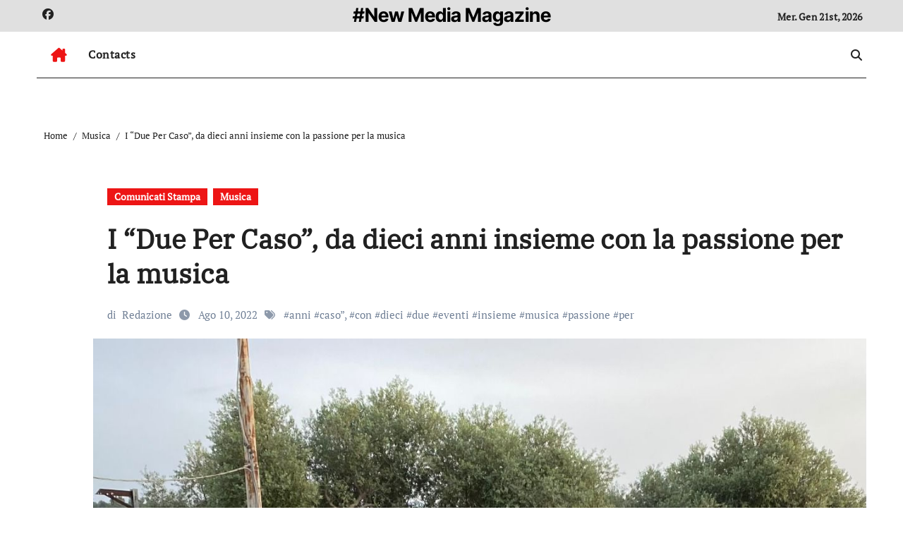

--- FILE ---
content_type: text/html; charset=UTF-8
request_url: https://www.newmediapress.it/magazine/i-due-per-caso-da-dieci-anni-insieme-con-la-passione-per-la-musica/
body_size: 11919
content:
<!-- =========================
  Page Breadcrumb   
============================== -->
<!DOCTYPE html>
<html lang="it-IT">
<head>
<meta charset="UTF-8">
<meta name="viewport" content="width=device-width, initial-scale=1">
<link rel="profile" href="https://gmpg.org/xfn/11">
<title>I “Due Per Caso”, da dieci anni insieme con la passione per la musica &#8211; #New Media Magazine</title>
<meta name='robots' content='max-image-preview:large' />
<link rel="alternate" type="application/rss+xml" title="#New Media Magazine &raquo; Feed" href="https://www.newmediapress.it/magazine/feed/" />
<link rel="alternate" type="application/rss+xml" title="#New Media Magazine &raquo; Feed dei commenti" href="https://www.newmediapress.it/magazine/comments/feed/" />
<link rel="alternate" type="application/rss+xml" title="#New Media Magazine &raquo; I “Due Per Caso”, da dieci anni insieme con la passione per la musica Feed dei commenti" href="https://www.newmediapress.it/magazine/i-due-per-caso-da-dieci-anni-insieme-con-la-passione-per-la-musica/feed/" />
<script type="text/javascript">
window._wpemojiSettings = {"baseUrl":"https:\/\/s.w.org\/images\/core\/emoji\/14.0.0\/72x72\/","ext":".png","svgUrl":"https:\/\/s.w.org\/images\/core\/emoji\/14.0.0\/svg\/","svgExt":".svg","source":{"concatemoji":"https:\/\/www.newmediapress.it\/magazine\/wp-includes\/js\/wp-emoji-release.min.js?ver=6.3.7"}};
/*! This file is auto-generated */
!function(i,n){var o,s,e;function c(e){try{var t={supportTests:e,timestamp:(new Date).valueOf()};sessionStorage.setItem(o,JSON.stringify(t))}catch(e){}}function p(e,t,n){e.clearRect(0,0,e.canvas.width,e.canvas.height),e.fillText(t,0,0);var t=new Uint32Array(e.getImageData(0,0,e.canvas.width,e.canvas.height).data),r=(e.clearRect(0,0,e.canvas.width,e.canvas.height),e.fillText(n,0,0),new Uint32Array(e.getImageData(0,0,e.canvas.width,e.canvas.height).data));return t.every(function(e,t){return e===r[t]})}function u(e,t,n){switch(t){case"flag":return n(e,"\ud83c\udff3\ufe0f\u200d\u26a7\ufe0f","\ud83c\udff3\ufe0f\u200b\u26a7\ufe0f")?!1:!n(e,"\ud83c\uddfa\ud83c\uddf3","\ud83c\uddfa\u200b\ud83c\uddf3")&&!n(e,"\ud83c\udff4\udb40\udc67\udb40\udc62\udb40\udc65\udb40\udc6e\udb40\udc67\udb40\udc7f","\ud83c\udff4\u200b\udb40\udc67\u200b\udb40\udc62\u200b\udb40\udc65\u200b\udb40\udc6e\u200b\udb40\udc67\u200b\udb40\udc7f");case"emoji":return!n(e,"\ud83e\udef1\ud83c\udffb\u200d\ud83e\udef2\ud83c\udfff","\ud83e\udef1\ud83c\udffb\u200b\ud83e\udef2\ud83c\udfff")}return!1}function f(e,t,n){var r="undefined"!=typeof WorkerGlobalScope&&self instanceof WorkerGlobalScope?new OffscreenCanvas(300,150):i.createElement("canvas"),a=r.getContext("2d",{willReadFrequently:!0}),o=(a.textBaseline="top",a.font="600 32px Arial",{});return e.forEach(function(e){o[e]=t(a,e,n)}),o}function t(e){var t=i.createElement("script");t.src=e,t.defer=!0,i.head.appendChild(t)}"undefined"!=typeof Promise&&(o="wpEmojiSettingsSupports",s=["flag","emoji"],n.supports={everything:!0,everythingExceptFlag:!0},e=new Promise(function(e){i.addEventListener("DOMContentLoaded",e,{once:!0})}),new Promise(function(t){var n=function(){try{var e=JSON.parse(sessionStorage.getItem(o));if("object"==typeof e&&"number"==typeof e.timestamp&&(new Date).valueOf()<e.timestamp+604800&&"object"==typeof e.supportTests)return e.supportTests}catch(e){}return null}();if(!n){if("undefined"!=typeof Worker&&"undefined"!=typeof OffscreenCanvas&&"undefined"!=typeof URL&&URL.createObjectURL&&"undefined"!=typeof Blob)try{var e="postMessage("+f.toString()+"("+[JSON.stringify(s),u.toString(),p.toString()].join(",")+"));",r=new Blob([e],{type:"text/javascript"}),a=new Worker(URL.createObjectURL(r),{name:"wpTestEmojiSupports"});return void(a.onmessage=function(e){c(n=e.data),a.terminate(),t(n)})}catch(e){}c(n=f(s,u,p))}t(n)}).then(function(e){for(var t in e)n.supports[t]=e[t],n.supports.everything=n.supports.everything&&n.supports[t],"flag"!==t&&(n.supports.everythingExceptFlag=n.supports.everythingExceptFlag&&n.supports[t]);n.supports.everythingExceptFlag=n.supports.everythingExceptFlag&&!n.supports.flag,n.DOMReady=!1,n.readyCallback=function(){n.DOMReady=!0}}).then(function(){return e}).then(function(){var e;n.supports.everything||(n.readyCallback(),(e=n.source||{}).concatemoji?t(e.concatemoji):e.wpemoji&&e.twemoji&&(t(e.twemoji),t(e.wpemoji)))}))}((window,document),window._wpemojiSettings);
</script>
<style type="text/css">
img.wp-smiley,
img.emoji {
	display: inline !important;
	border: none !important;
	box-shadow: none !important;
	height: 1em !important;
	width: 1em !important;
	margin: 0 0.07em !important;
	vertical-align: -0.1em !important;
	background: none !important;
	padding: 0 !important;
}
</style>
	<link rel='stylesheet' id='newsair-theme-fonts-css' href='https://www.newmediapress.it/magazine/wp-content/fonts/76eafa485c9e01f782e0825fbc210666.css?ver=20201110' type='text/css' media='all' />
<link rel='stylesheet' id='papernews-theme-fonts-css' href='https://www.newmediapress.it/magazine/wp-content/fonts/b724e7b5b0a0d63bd25d3b8b52dbc6bf.css?ver=20201110' type='text/css' media='all' />
<link rel='stylesheet' id='wp-block-library-css' href='https://www.newmediapress.it/magazine/wp-includes/css/dist/block-library/style.min.css?ver=6.3.7' type='text/css' media='all' />
<style id='wp-block-library-theme-inline-css' type='text/css'>
.wp-block-audio figcaption{color:#555;font-size:13px;text-align:center}.is-dark-theme .wp-block-audio figcaption{color:hsla(0,0%,100%,.65)}.wp-block-audio{margin:0 0 1em}.wp-block-code{border:1px solid #ccc;border-radius:4px;font-family:Menlo,Consolas,monaco,monospace;padding:.8em 1em}.wp-block-embed figcaption{color:#555;font-size:13px;text-align:center}.is-dark-theme .wp-block-embed figcaption{color:hsla(0,0%,100%,.65)}.wp-block-embed{margin:0 0 1em}.blocks-gallery-caption{color:#555;font-size:13px;text-align:center}.is-dark-theme .blocks-gallery-caption{color:hsla(0,0%,100%,.65)}.wp-block-image figcaption{color:#555;font-size:13px;text-align:center}.is-dark-theme .wp-block-image figcaption{color:hsla(0,0%,100%,.65)}.wp-block-image{margin:0 0 1em}.wp-block-pullquote{border-bottom:4px solid;border-top:4px solid;color:currentColor;margin-bottom:1.75em}.wp-block-pullquote cite,.wp-block-pullquote footer,.wp-block-pullquote__citation{color:currentColor;font-size:.8125em;font-style:normal;text-transform:uppercase}.wp-block-quote{border-left:.25em solid;margin:0 0 1.75em;padding-left:1em}.wp-block-quote cite,.wp-block-quote footer{color:currentColor;font-size:.8125em;font-style:normal;position:relative}.wp-block-quote.has-text-align-right{border-left:none;border-right:.25em solid;padding-left:0;padding-right:1em}.wp-block-quote.has-text-align-center{border:none;padding-left:0}.wp-block-quote.is-large,.wp-block-quote.is-style-large,.wp-block-quote.is-style-plain{border:none}.wp-block-search .wp-block-search__label{font-weight:700}.wp-block-search__button{border:1px solid #ccc;padding:.375em .625em}:where(.wp-block-group.has-background){padding:1.25em 2.375em}.wp-block-separator.has-css-opacity{opacity:.4}.wp-block-separator{border:none;border-bottom:2px solid;margin-left:auto;margin-right:auto}.wp-block-separator.has-alpha-channel-opacity{opacity:1}.wp-block-separator:not(.is-style-wide):not(.is-style-dots){width:100px}.wp-block-separator.has-background:not(.is-style-dots){border-bottom:none;height:1px}.wp-block-separator.has-background:not(.is-style-wide):not(.is-style-dots){height:2px}.wp-block-table{margin:0 0 1em}.wp-block-table td,.wp-block-table th{word-break:normal}.wp-block-table figcaption{color:#555;font-size:13px;text-align:center}.is-dark-theme .wp-block-table figcaption{color:hsla(0,0%,100%,.65)}.wp-block-video figcaption{color:#555;font-size:13px;text-align:center}.is-dark-theme .wp-block-video figcaption{color:hsla(0,0%,100%,.65)}.wp-block-video{margin:0 0 1em}.wp-block-template-part.has-background{margin-bottom:0;margin-top:0;padding:1.25em 2.375em}
</style>
<style id='classic-theme-styles-inline-css' type='text/css'>
/*! This file is auto-generated */
.wp-block-button__link{color:#fff;background-color:#32373c;border-radius:9999px;box-shadow:none;text-decoration:none;padding:calc(.667em + 2px) calc(1.333em + 2px);font-size:1.125em}.wp-block-file__button{background:#32373c;color:#fff;text-decoration:none}
</style>
<style id='global-styles-inline-css' type='text/css'>
body{--wp--preset--color--black: #000000;--wp--preset--color--cyan-bluish-gray: #abb8c3;--wp--preset--color--white: #ffffff;--wp--preset--color--pale-pink: #f78da7;--wp--preset--color--vivid-red: #cf2e2e;--wp--preset--color--luminous-vivid-orange: #ff6900;--wp--preset--color--luminous-vivid-amber: #fcb900;--wp--preset--color--light-green-cyan: #7bdcb5;--wp--preset--color--vivid-green-cyan: #00d084;--wp--preset--color--pale-cyan-blue: #8ed1fc;--wp--preset--color--vivid-cyan-blue: #0693e3;--wp--preset--color--vivid-purple: #9b51e0;--wp--preset--gradient--vivid-cyan-blue-to-vivid-purple: linear-gradient(135deg,rgba(6,147,227,1) 0%,rgb(155,81,224) 100%);--wp--preset--gradient--light-green-cyan-to-vivid-green-cyan: linear-gradient(135deg,rgb(122,220,180) 0%,rgb(0,208,130) 100%);--wp--preset--gradient--luminous-vivid-amber-to-luminous-vivid-orange: linear-gradient(135deg,rgba(252,185,0,1) 0%,rgba(255,105,0,1) 100%);--wp--preset--gradient--luminous-vivid-orange-to-vivid-red: linear-gradient(135deg,rgba(255,105,0,1) 0%,rgb(207,46,46) 100%);--wp--preset--gradient--very-light-gray-to-cyan-bluish-gray: linear-gradient(135deg,rgb(238,238,238) 0%,rgb(169,184,195) 100%);--wp--preset--gradient--cool-to-warm-spectrum: linear-gradient(135deg,rgb(74,234,220) 0%,rgb(151,120,209) 20%,rgb(207,42,186) 40%,rgb(238,44,130) 60%,rgb(251,105,98) 80%,rgb(254,248,76) 100%);--wp--preset--gradient--blush-light-purple: linear-gradient(135deg,rgb(255,206,236) 0%,rgb(152,150,240) 100%);--wp--preset--gradient--blush-bordeaux: linear-gradient(135deg,rgb(254,205,165) 0%,rgb(254,45,45) 50%,rgb(107,0,62) 100%);--wp--preset--gradient--luminous-dusk: linear-gradient(135deg,rgb(255,203,112) 0%,rgb(199,81,192) 50%,rgb(65,88,208) 100%);--wp--preset--gradient--pale-ocean: linear-gradient(135deg,rgb(255,245,203) 0%,rgb(182,227,212) 50%,rgb(51,167,181) 100%);--wp--preset--gradient--electric-grass: linear-gradient(135deg,rgb(202,248,128) 0%,rgb(113,206,126) 100%);--wp--preset--gradient--midnight: linear-gradient(135deg,rgb(2,3,129) 0%,rgb(40,116,252) 100%);--wp--preset--font-size--small: 13px;--wp--preset--font-size--medium: 20px;--wp--preset--font-size--large: 36px;--wp--preset--font-size--x-large: 42px;--wp--preset--spacing--20: 0.44rem;--wp--preset--spacing--30: 0.67rem;--wp--preset--spacing--40: 1rem;--wp--preset--spacing--50: 1.5rem;--wp--preset--spacing--60: 2.25rem;--wp--preset--spacing--70: 3.38rem;--wp--preset--spacing--80: 5.06rem;--wp--preset--shadow--natural: 6px 6px 9px rgba(0, 0, 0, 0.2);--wp--preset--shadow--deep: 12px 12px 50px rgba(0, 0, 0, 0.4);--wp--preset--shadow--sharp: 6px 6px 0px rgba(0, 0, 0, 0.2);--wp--preset--shadow--outlined: 6px 6px 0px -3px rgba(255, 255, 255, 1), 6px 6px rgba(0, 0, 0, 1);--wp--preset--shadow--crisp: 6px 6px 0px rgba(0, 0, 0, 1);}:where(.is-layout-flex){gap: 0.5em;}:where(.is-layout-grid){gap: 0.5em;}body .is-layout-flow > .alignleft{float: left;margin-inline-start: 0;margin-inline-end: 2em;}body .is-layout-flow > .alignright{float: right;margin-inline-start: 2em;margin-inline-end: 0;}body .is-layout-flow > .aligncenter{margin-left: auto !important;margin-right: auto !important;}body .is-layout-constrained > .alignleft{float: left;margin-inline-start: 0;margin-inline-end: 2em;}body .is-layout-constrained > .alignright{float: right;margin-inline-start: 2em;margin-inline-end: 0;}body .is-layout-constrained > .aligncenter{margin-left: auto !important;margin-right: auto !important;}body .is-layout-constrained > :where(:not(.alignleft):not(.alignright):not(.alignfull)){max-width: var(--wp--style--global--content-size);margin-left: auto !important;margin-right: auto !important;}body .is-layout-constrained > .alignwide{max-width: var(--wp--style--global--wide-size);}body .is-layout-flex{display: flex;}body .is-layout-flex{flex-wrap: wrap;align-items: center;}body .is-layout-flex > *{margin: 0;}body .is-layout-grid{display: grid;}body .is-layout-grid > *{margin: 0;}:where(.wp-block-columns.is-layout-flex){gap: 2em;}:where(.wp-block-columns.is-layout-grid){gap: 2em;}:where(.wp-block-post-template.is-layout-flex){gap: 1.25em;}:where(.wp-block-post-template.is-layout-grid){gap: 1.25em;}.has-black-color{color: var(--wp--preset--color--black) !important;}.has-cyan-bluish-gray-color{color: var(--wp--preset--color--cyan-bluish-gray) !important;}.has-white-color{color: var(--wp--preset--color--white) !important;}.has-pale-pink-color{color: var(--wp--preset--color--pale-pink) !important;}.has-vivid-red-color{color: var(--wp--preset--color--vivid-red) !important;}.has-luminous-vivid-orange-color{color: var(--wp--preset--color--luminous-vivid-orange) !important;}.has-luminous-vivid-amber-color{color: var(--wp--preset--color--luminous-vivid-amber) !important;}.has-light-green-cyan-color{color: var(--wp--preset--color--light-green-cyan) !important;}.has-vivid-green-cyan-color{color: var(--wp--preset--color--vivid-green-cyan) !important;}.has-pale-cyan-blue-color{color: var(--wp--preset--color--pale-cyan-blue) !important;}.has-vivid-cyan-blue-color{color: var(--wp--preset--color--vivid-cyan-blue) !important;}.has-vivid-purple-color{color: var(--wp--preset--color--vivid-purple) !important;}.has-black-background-color{background-color: var(--wp--preset--color--black) !important;}.has-cyan-bluish-gray-background-color{background-color: var(--wp--preset--color--cyan-bluish-gray) !important;}.has-white-background-color{background-color: var(--wp--preset--color--white) !important;}.has-pale-pink-background-color{background-color: var(--wp--preset--color--pale-pink) !important;}.has-vivid-red-background-color{background-color: var(--wp--preset--color--vivid-red) !important;}.has-luminous-vivid-orange-background-color{background-color: var(--wp--preset--color--luminous-vivid-orange) !important;}.has-luminous-vivid-amber-background-color{background-color: var(--wp--preset--color--luminous-vivid-amber) !important;}.has-light-green-cyan-background-color{background-color: var(--wp--preset--color--light-green-cyan) !important;}.has-vivid-green-cyan-background-color{background-color: var(--wp--preset--color--vivid-green-cyan) !important;}.has-pale-cyan-blue-background-color{background-color: var(--wp--preset--color--pale-cyan-blue) !important;}.has-vivid-cyan-blue-background-color{background-color: var(--wp--preset--color--vivid-cyan-blue) !important;}.has-vivid-purple-background-color{background-color: var(--wp--preset--color--vivid-purple) !important;}.has-black-border-color{border-color: var(--wp--preset--color--black) !important;}.has-cyan-bluish-gray-border-color{border-color: var(--wp--preset--color--cyan-bluish-gray) !important;}.has-white-border-color{border-color: var(--wp--preset--color--white) !important;}.has-pale-pink-border-color{border-color: var(--wp--preset--color--pale-pink) !important;}.has-vivid-red-border-color{border-color: var(--wp--preset--color--vivid-red) !important;}.has-luminous-vivid-orange-border-color{border-color: var(--wp--preset--color--luminous-vivid-orange) !important;}.has-luminous-vivid-amber-border-color{border-color: var(--wp--preset--color--luminous-vivid-amber) !important;}.has-light-green-cyan-border-color{border-color: var(--wp--preset--color--light-green-cyan) !important;}.has-vivid-green-cyan-border-color{border-color: var(--wp--preset--color--vivid-green-cyan) !important;}.has-pale-cyan-blue-border-color{border-color: var(--wp--preset--color--pale-cyan-blue) !important;}.has-vivid-cyan-blue-border-color{border-color: var(--wp--preset--color--vivid-cyan-blue) !important;}.has-vivid-purple-border-color{border-color: var(--wp--preset--color--vivid-purple) !important;}.has-vivid-cyan-blue-to-vivid-purple-gradient-background{background: var(--wp--preset--gradient--vivid-cyan-blue-to-vivid-purple) !important;}.has-light-green-cyan-to-vivid-green-cyan-gradient-background{background: var(--wp--preset--gradient--light-green-cyan-to-vivid-green-cyan) !important;}.has-luminous-vivid-amber-to-luminous-vivid-orange-gradient-background{background: var(--wp--preset--gradient--luminous-vivid-amber-to-luminous-vivid-orange) !important;}.has-luminous-vivid-orange-to-vivid-red-gradient-background{background: var(--wp--preset--gradient--luminous-vivid-orange-to-vivid-red) !important;}.has-very-light-gray-to-cyan-bluish-gray-gradient-background{background: var(--wp--preset--gradient--very-light-gray-to-cyan-bluish-gray) !important;}.has-cool-to-warm-spectrum-gradient-background{background: var(--wp--preset--gradient--cool-to-warm-spectrum) !important;}.has-blush-light-purple-gradient-background{background: var(--wp--preset--gradient--blush-light-purple) !important;}.has-blush-bordeaux-gradient-background{background: var(--wp--preset--gradient--blush-bordeaux) !important;}.has-luminous-dusk-gradient-background{background: var(--wp--preset--gradient--luminous-dusk) !important;}.has-pale-ocean-gradient-background{background: var(--wp--preset--gradient--pale-ocean) !important;}.has-electric-grass-gradient-background{background: var(--wp--preset--gradient--electric-grass) !important;}.has-midnight-gradient-background{background: var(--wp--preset--gradient--midnight) !important;}.has-small-font-size{font-size: var(--wp--preset--font-size--small) !important;}.has-medium-font-size{font-size: var(--wp--preset--font-size--medium) !important;}.has-large-font-size{font-size: var(--wp--preset--font-size--large) !important;}.has-x-large-font-size{font-size: var(--wp--preset--font-size--x-large) !important;}
.wp-block-navigation a:where(:not(.wp-element-button)){color: inherit;}
:where(.wp-block-post-template.is-layout-flex){gap: 1.25em;}:where(.wp-block-post-template.is-layout-grid){gap: 1.25em;}
:where(.wp-block-columns.is-layout-flex){gap: 2em;}:where(.wp-block-columns.is-layout-grid){gap: 2em;}
.wp-block-pullquote{font-size: 1.5em;line-height: 1.6;}
</style>
<link rel='stylesheet' id='all-css-css' href='https://www.newmediapress.it/magazine/wp-content/themes/newsair/css/all.css?ver=6.3.7' type='text/css' media='all' />
<link rel='stylesheet' id='dark-css' href='https://www.newmediapress.it/magazine/wp-content/themes/newsair/css/colors/dark.css?ver=6.3.7' type='text/css' media='all' />
<link rel='stylesheet' id='default-css' href='https://www.newmediapress.it/magazine/wp-content/themes/newsair/css/colors/default.css?ver=6.3.7' type='text/css' media='all' />
<link rel='stylesheet' id='bootstrap-css' href='https://www.newmediapress.it/magazine/wp-content/themes/newsair/css/bootstrap.css?ver=6.3.7' type='text/css' media='all' />
<link rel='stylesheet' id='newsair-style-css' href='https://www.newmediapress.it/magazine/wp-content/themes/paper-news/style.css?ver=6.3.7' type='text/css' media='all' />
<link rel='stylesheet' id='swiper-bundle-css-css' href='https://www.newmediapress.it/magazine/wp-content/themes/newsair/css/swiper-bundle.css?ver=6.3.7' type='text/css' media='all' />
<link rel='stylesheet' id='smartmenus-css' href='https://www.newmediapress.it/magazine/wp-content/themes/newsair/css/jquery.smartmenus.bootstrap.css?ver=6.3.7' type='text/css' media='all' />
<link rel='stylesheet' id='animate-css' href='https://www.newmediapress.it/magazine/wp-content/themes/newsair/css/animate.css?ver=6.3.7' type='text/css' media='all' />
<link rel='stylesheet' id='newsair-custom-css-css' href='https://www.newmediapress.it/magazine/wp-content/themes/newsair/inc/ansar/customize/css/customizer.css?ver=1.0' type='text/css' media='all' />
<link rel='stylesheet' id='newsair-style-parent-css' href='https://www.newmediapress.it/magazine/wp-content/themes/newsair/style.css?ver=6.3.7' type='text/css' media='all' />
<link rel='stylesheet' id='papernews-style-css' href='https://www.newmediapress.it/magazine/wp-content/themes/paper-news/style.css?ver=1.0' type='text/css' media='all' />
<link rel='stylesheet' id='papernews-default-css-css' href='https://www.newmediapress.it/magazine/wp-content/themes/paper-news/css/colors/default.css?ver=6.3.7' type='text/css' media='all' />
<script type='text/javascript' async src='https://www.newmediapress.it/magazine/wp-content/plugins/burst-statistics/helpers/timeme/timeme.min.js?ver=1.8.0' id='burst-timeme-js'></script>
<script type='text/javascript' id='burst-js-extra'>
/* <![CDATA[ */
var burst = {"cookie_retention_days":"30","beacon_url":"https:\/\/www.newmediapress.it\/magazine\/wp-content\/plugins\/burst-statistics\/endpoint.php","options":{"beacon_enabled":1,"enable_cookieless_tracking":0,"enable_turbo_mode":0,"do_not_track":0,"track_url_change":0},"goals":[],"goals_script_url":"https:\/\/www.newmediapress.it\/magazine\/wp-content\/plugins\/burst-statistics\/\/assets\/js\/build\/burst-goals.js?v=1.8.0"};
/* ]]> */
</script>
<script type='text/javascript' async src='https://www.newmediapress.it/magazine/wp-content/plugins/burst-statistics/assets/js/build/burst.min.js?ver=1.8.0' id='burst-js'></script>
<script type='text/javascript' src='https://www.newmediapress.it/magazine/wp-includes/js/jquery/jquery.min.js?ver=3.7.0' id='jquery-core-js'></script>
<script type='text/javascript' src='https://www.newmediapress.it/magazine/wp-includes/js/jquery/jquery-migrate.min.js?ver=3.4.1' id='jquery-migrate-js'></script>
<script type='text/javascript' src='https://www.newmediapress.it/magazine/wp-content/themes/newsair/js/navigation.js?ver=6.3.7' id='newsair-navigation-js'></script>
<script type='text/javascript' src='https://www.newmediapress.it/magazine/wp-content/themes/newsair/js/bootstrap.js?ver=6.3.7' id='bootstrap_script-js'></script>
<script type='text/javascript' src='https://www.newmediapress.it/magazine/wp-content/themes/newsair/js/swiper-bundle.js?ver=6.3.7' id='swiper-bundle-js'></script>
<script type='text/javascript' src='https://www.newmediapress.it/magazine/wp-content/themes/newsair/js/hc-sticky.js?ver=6.3.7' id='sticky-js-js'></script>
<script type='text/javascript' src='https://www.newmediapress.it/magazine/wp-content/themes/newsair/js/jquery.sticky.js?ver=6.3.7' id='sticky-header-js-js'></script>
<script type='text/javascript' src='https://www.newmediapress.it/magazine/wp-content/themes/newsair/js/jquery.smartmenus.js?ver=6.3.7' id='smartmenus-js-js'></script>
<script type='text/javascript' src='https://www.newmediapress.it/magazine/wp-content/themes/newsair/js/jquery.smartmenus.bootstrap.js?ver=6.3.7' id='bootstrap-smartmenus-js-js'></script>
<script type='text/javascript' src='https://www.newmediapress.it/magazine/wp-content/themes/newsair/js/jquery.cookie.min.js?ver=6.3.7' id='jquery-cookie-js'></script>
<link rel="https://api.w.org/" href="https://www.newmediapress.it/magazine/wp-json/" /><link rel="alternate" type="application/json" href="https://www.newmediapress.it/magazine/wp-json/wp/v2/posts/13873" /><link rel="EditURI" type="application/rsd+xml" title="RSD" href="https://www.newmediapress.it/magazine/xmlrpc.php?rsd" />
<meta name="generator" content="WordPress 6.3.7" />
<link rel="canonical" href="https://www.newmediapress.it/magazine/i-due-per-caso-da-dieci-anni-insieme-con-la-passione-per-la-musica/" />
<link rel='shortlink' href='https://www.newmediapress.it/magazine/?p=13873' />
<link rel="alternate" type="application/json+oembed" href="https://www.newmediapress.it/magazine/wp-json/oembed/1.0/embed?url=https%3A%2F%2Fwww.newmediapress.it%2Fmagazine%2Fi-due-per-caso-da-dieci-anni-insieme-con-la-passione-per-la-musica%2F" />
<link rel="alternate" type="text/xml+oembed" href="https://www.newmediapress.it/magazine/wp-json/oembed/1.0/embed?url=https%3A%2F%2Fwww.newmediapress.it%2Fmagazine%2Fi-due-per-caso-da-dieci-anni-insieme-con-la-passione-per-la-musica%2F&#038;format=xml" />
<link rel="pingback" href="https://www.newmediapress.it/magazine/xmlrpc.php"><style type="text/css" id="custom-background-css">
    .wrapper { background-color: #}
</style>
<style>
  .bs-blog-post p:nth-of-type(1)::first-letter {
    font-size: 60px;
    font-weight: 800;
    margin-right: 10px;
    font-family: 'Vollkorn', serif;
    line-height: 1; 
    float: left;
}
</style>
<style>
.bs-header-main {
  background-image: url("" );
}
</style>
  <style>
  .bs-default .bs-header-main .inner{
    background-color:  }
  </style>
<style>
.archive-class .sidebar-right, .archive-class .sidebar-left , .index-class .sidebar-right, .index-class .sidebar-left{
    flex: 100;
    width:10px !important;
  }
  .archive-class .content-right , .index-class .content-right {
    width: calc((1130px - 10px)) !important;
  }
</style>
  <style>
  .single-class .sidebar-right, .single-class .sidebar-left{
    flex: 100;
    width:10px !important;
  }
  .single-class .content-right {
    width: calc((1130px - 10px)) !important;
  }
</style>
<style>
  .bs-default .bs-header-main .inner, .bs-headthree .bs-header-main .inner{ 
    height:45px; 
  }

  @media (max-width:991px) {
    .bs-default .bs-header-main .inner, .bs-headthree .bs-header-main .inner{ 
      height:px; 
    }
  }
  @media (max-width:576px) {
    .bs-default .bs-header-main .inner, .bs-headthree .bs-header-main .inner{ 
      height:px; 
    }
  }
</style>
<style type="text/css">
  .wrapper{
    background: #ffffff  }
  body.dark .wrapper {
    background-color: #000;
  }
  <style>
  .bs-default .bs-header-main .inner{
    background-color:#e0e0e0  }
  </style>
    <style type="text/css">
            
        .site-title a,
        .site-description {
            color: #000;
        }

        .site-branding-text .site-title a {
                font-size: 27px;
            }

            @media (max-width: 991.98px)  {
                .site-branding-text .site-title a {
                    font-size: 35px;

                }
            }

            @media (max-width: 575.98px) {
                .site-branding-text .site-title a {
                    font-size: 30px;

                }
            }

        </style>
    <link rel="icon" href="https://www.newmediapress.it/magazine/wp-content/uploads/2016/05/cropped-photo-32x32.png" sizes="32x32" />
<link rel="icon" href="https://www.newmediapress.it/magazine/wp-content/uploads/2016/05/cropped-photo-192x192.png" sizes="192x192" />
<link rel="apple-touch-icon" href="https://www.newmediapress.it/magazine/wp-content/uploads/2016/05/cropped-photo-180x180.png" />
<meta name="msapplication-TileImage" content="https://www.newmediapress.it/magazine/wp-content/uploads/2016/05/cropped-photo-270x270.png" />
</head>
<body class="post-template-default single single-post postid-13873 single-format-standard wp-embed-responsive  ta-hide-date-author-in-list defaultcolor" >
<div id="page" class="site">
<a class="skip-link screen-reader-text" href="#content">
Salta al contenuto</a>
<div class="wrapper" id="custom-background-css">
    <div class="sidenav offcanvas offcanvas-end" tabindex="-1" id="offcanvasExample" aria-labelledby="offcanvasExampleLabel">
    <div class="offcanvas-header">
      <h5 class="offcanvas-title" id="offcanvasExampleLabel"> </h5>
      <a href="#" class="btn_close" data-bs-dismiss="offcanvas" aria-label="Close"><i class="fas fa-times"></i></a>
    </div>
    <div class="offcanvas-body">
      <ul class="nav navbar-nav sm sm-vertical"><li class="nav-item menu-item "><a class="nav-link " href="https://www.newmediapress.it/magazine/" title="Home">Home</a></li><li class="nav-item menu-item page_item dropdown page-item-17576"><a class="nav-link" href="https://www.newmediapress.it/magazine/17576-2/"></a></li><li class="nav-item menu-item page_item dropdown page-item-15473"><a class="nav-link" href="https://www.newmediapress.it/magazine/contacts/">Contacts</a></li><li class="nav-item menu-item page_item dropdown page-item-15403"><a class="nav-link" href="https://www.newmediapress.it/magazine/offline/">Magazine</a></li><li class="nav-item menu-item page_item dropdown page-item-6752"><a class="nav-link" href="https://www.newmediapress.it/magazine/mbm-tax-grid-page-do-not-remove-this-page-or-edit-it-except-to-change-template/">MBM Tax Grid Page. Do NOT remove this page or edit it except to change template.</a></li></ul>
    </div>
  </div>
    <!--header--> 
  <header class="bs-headthree cont">
        <!-- Main Menu Area-->
        <div class="bs-header-main" style='background-image: url("" );'>
    
        <div class="inner responsive">
          <div class="container">
          <div class="row align-items-center d-none d-lg-flex">
            <!-- col-lg-4 -->
            <div class="col-lg-4 d-lg-flex justify-content-start"> 
                  <ul class="bs-social d-flex justify-content-center justify-content-lg-end">
              <li>
            <a  href="#">
              <i class="fab fa-facebook"></i>
            </a>
          </li>
            </ul>
              </div>
            <!-- //col-lg-4 -->
            <!-- col-lg-4 -->
            <div class="col-lg-4 text-center">
              <div class="navbar-header d-none d-lg-block">
                                  <div class="site-branding-text"> 
                                                          <p class="site-title"> <a href="https://www.newmediapress.it/magazine/" rel="home">#New Media Magazine</a></p>
                                        <p class="site-description"></p>
                  </div>
              </div>
            </div>
          <!-- //col-lg-4 -->
           <!-- col-lg-4 -->
            <div class="col-lg-4 d-lg-flex justify-content-end align-items-center">
                      <div class="top-date ms-1">
            <span class="day">
         Mer. Gen 21st, 2026             </span>
        </div>
                </div>
          <!-- //col-lg-4 -->
                      </div><!-- /row-->
          <div class="d-lg-none">
                      </div>
        </div><!-- /container-->
      </div><!-- /inner-->
    </div><!-- /Main Menu Area-->
     
<div class="bs-menu-full sticky-header">
  <div class="container">
  <nav class="navbar navbar-expand-lg navbar-wp">
        <!-- Home Icon -->
    <div class="active homebtn home d-none d-lg-flex">
      <a class="title" title="Home" href="https://www.newmediapress.it/magazine">
        <span class='fa-solid fa-house-chimney'></span>
      </a>
    </div>
    <!-- /Home Icon -->
         <!-- Mobile Header -->
    <div class="m-header align-items-center justify-content-justify">
                  <!-- navbar-toggle -->
                   <!-- navbar-toggle -->
                      <button id="nav-btn" class="navbar-toggler x collapsed" type="button" data-bs-toggle="collapse"
                       data-bs-target="#navbar-wp" aria-controls="navbar-wp" aria-expanded="false"
                       aria-label="Attiva/disattiva navigazione">
                        <span class="icon-bar"></span>
                        <span class="icon-bar"></span>
                        <span class="icon-bar"></span>
                      </button>
                  <div class="navbar-header">
                                       <div class="site-branding-text"> 
                                                                <p class="site-title"> <a href="https://www.newmediapress.it/magazine/" rel="home">#New Media Magazine</a></p>
                                            <p class="site-description"></p>
                    </div>

                  </div>
                  <div class="right-nav"> 
                  <!-- /navbar-toggle -->
                                      <a class="msearch ml-auto" data-bs-target="#exampleModal"  href="#" data-bs-toggle="modal"> 
                      <i class="fa fa-search"></i> 
                    </a>
                                     </div>
                </div>
                <!-- /Mobile Header -->
                    <div class="collapse navbar-collapse" id="navbar-wp">
                      <ul id="menu-top" class="me-auto nav navbar-nav"><li id="menu-item-15475" class="menu-item menu-item-type-post_type menu-item-object-page menu-item-15475"><a class="nav-link" title="Contacts" href="https://www.newmediapress.it/magazine/contacts/">Contacts</a></li>
</ul>                  </div>
              <!-- Right nav -->
              <div class="desk-header right-nav pl-3 ml-auto my-2 my-lg-0 position-relative align-items-center">
                                        <a class="msearch" data-bs-target="#exampleModal"  href="#" data-bs-toggle="modal">
                      <i class="fa fa-search"></i>
                    </a>
                                    </div>
                <!-- /Right nav -->
        </nav> <!-- /Navigation -->
        </div>
      </div>
        </header>
    <!--mainfeatured start-->
  <div class="mainfeatured">
      <div class="featinner">
          <!--container-->
          <div class="container">
              <!--row-->
              <div class="row">              
                    
              </div><!--/row-->
          </div><!--/container-->
      </div>
  </div>
  <!--mainfeatured end-->
  <main id="content" class="single-class content">
  <div class="container"> 
      <!--row-->
        <div class="row">
          <!--==================== breadcrumb section ====================-->
            <div class="bs-breadcrumb-section">
                <div class="overlay">
                    <div class="container">
                        <div class="row">
                            <nav aria-label="breadcrumb">
                                <ol class="breadcrumb">
                                    <div role="navigation" aria-label="Breadcrumb" class="breadcrumb-trail breadcrumbs" itemprop="breadcrumb"><ul class="breadcrumb trail-items" itemscope itemtype="http://schema.org/BreadcrumbList"><meta name="numberOfItems" content="3" /><meta name="itemListOrder" content="Ascending" /><li itemprop="itemListElement breadcrumb-item" itemscope itemtype="http://schema.org/ListItem" class="trail-item breadcrumb-item  trail-begin"><a href="https://www.newmediapress.it/magazine/" rel="home" itemprop="item"><span itemprop="name">Home</span></a><meta itemprop="position" content="1" /></li><li itemprop="itemListElement breadcrumb-item" itemscope itemtype="http://schema.org/ListItem" class="trail-item breadcrumb-item "><a href="https://www.newmediapress.it/magazine/category/musica/" itemprop="item"><span itemprop="name">Musica</span></a><meta itemprop="position" content="2" /></li><li itemprop="itemListElement breadcrumb-item" itemscope itemtype="http://schema.org/ListItem" class="trail-item breadcrumb-item  trail-end"><span itemprop="name"><span itemprop="name">I “Due Per Caso”, da dieci anni insieme con la passione per la musica</span></span><meta itemprop="position" content="3" /></li></ul></div> 
                                </ol>
                            </nav>
                        </div>
                    </div>
                </div>
            </div>
                <!--col-md-->
        <aside class="col-lg-3 sidebar-left">
                
<div id="sidebar-right" class="bs-sidebar bs-sticky">
	<div id="block-20" class="bs-widget widget_block"><div class="wp-widget-group__inner-blocks">
<div class="wp-block-columns are-vertically-aligned-top is-layout-flex wp-container-6 wp-block-columns-is-layout-flex">
<div class="wp-block-column is-vertically-aligned-top is-layout-flow wp-block-column-is-layout-flow" style="flex-basis:100%">
<div class="wp-block-group is-layout-constrained wp-block-group-is-layout-constrained"><div class="wp-block-group__inner-container"></div></div>
</div>
</div>
</div></div></div>        </aside>
	<div class="col-lg-9 single content-right">
                <div class="bs-blog-post single"> 
                    <div class="bs-header">
                                        <div class="bs-blog-category">
                                            <a href="https://www.newmediapress.it/magazine/category/comunicati-stampa/" style="background-color:#ed1515" id="category_12_color" >
                            Comunicati Stampa                        </a>
                                            <a href="https://www.newmediapress.it/magazine/category/musica/" style="background-color:#ed1515" id="category_6_color" >
                            Musica                        </a>
                                     </div>
                                        <h1 class="title" title="I “Due Per Caso”, da dieci anni insieme con la passione per la musica">
                            I “Due Per Caso”, da dieci anni insieme con la passione per la musica                        </h1>
                        <div class="bs-info-author-block">
                            <div class="bs-blog-meta mb-0">
                                                                <span class="bs-author"><a class="auth" href="https://www.newmediapress.it/magazine/author/rosario/"> </a> di                                    <a class="ms-1" href="https://www.newmediapress.it/magazine/author/rosario/">Redazione</a>
                                </span>
                                                                <span class="bs-blog-date">
                                    <a href="https://www.newmediapress.it/magazine/2022/08/">
                                        <time datetime="">
                                            Ago 10, 2022                                        </time>
                                    </a>
                                </span>
                                                                <span class="newsair-tags tag-links">
                                    #<a href="https://www.newmediapress.it/magazine/tag/anni/">anni</a> #<a href="https://www.newmediapress.it/magazine/tag/caso/">caso”,</a> #<a href="https://www.newmediapress.it/magazine/tag/con/">con</a> #<a href="https://www.newmediapress.it/magazine/tag/dieci/">dieci</a> #<a href="https://www.newmediapress.it/magazine/tag/due/">due</a> #<a href="https://www.newmediapress.it/magazine/tag/eventi/">eventi</a> #<a href="https://www.newmediapress.it/magazine/tag/insieme/">insieme</a> #<a href="https://www.newmediapress.it/magazine/tag/musica-2/">musica</a> #<a href="https://www.newmediapress.it/magazine/tag/passione/">passione</a> #<a href="https://www.newmediapress.it/magazine/tag/per/">per</a>                                 </span>
                                                            </div>
                        </div>
                    </div>
                <div class="bs-blog-thumb"><img width="1234" height="1600" src="https://www.newmediapress.it/magazine/wp-content/uploads/2022/08/WhatsApp-Image-2022-08-10-at-13.43.13.jpeg" class="img-fluid wp-post-image" alt="" decoding="async" fetchpriority="high" srcset="https://www.newmediapress.it/magazine/wp-content/uploads/2022/08/WhatsApp-Image-2022-08-10-at-13.43.13.jpeg 1234w, https://www.newmediapress.it/magazine/wp-content/uploads/2022/08/WhatsApp-Image-2022-08-10-at-13.43.13-231x300.jpeg 231w, https://www.newmediapress.it/magazine/wp-content/uploads/2022/08/WhatsApp-Image-2022-08-10-at-13.43.13-768x996.jpeg 768w, https://www.newmediapress.it/magazine/wp-content/uploads/2022/08/WhatsApp-Image-2022-08-10-at-13.43.13-790x1024.jpeg 790w" sizes="(max-width: 1234px) 100vw, 1234px" /></div>                <article class="small single">
                    <div class="entry-content">
                        <p>ISCHIA. I “Due Per Caso” , due amici da sempre, legati dalla passione sfrenata per la musica e provenienti da molteplici esperienze musicali (bande, big band, dixieland e gruppi vari), anche questa estate stanno riscuotendo successo tra i turisti che hanno invaso l’isola d’Ischia.<br />
Proprio per caso nascono come duo musicale circa 10 anni fa, suonando a matrimoni, in ristoranti, alberghi e ville private, su melodie di brani famosi, spaziando tra pop, latino, jazz e napoletano. Ma la loro notorietà non si è  fermata solo nell&#8217;isola verde, infatti spesso capita di vederli suonare anche lontano dalla loro amata Ischia.<br />
Pietro Pezzella ha studiato da privatista musica classica per poi approfondire nel mondo del jazz con maestri a livello internazionale. Musicista pluristrumentista che spazia tra trombone, tromba, chitarra classica e voce.<br />
Antonio Sferratore, laureato al conservatorio San Pietro a Majella di Napoli, anche lui musicista polistrumentista che varia tra sax tenore, sax soprano e contralto.<br />
Nella vita fanno altro di professione, ma continuano con successo ad allietare serate ed eventi soprattutto in questo periodo estivo.</p>
            <script>
    function pinIt()
    {
      var e = document.createElement('script');
      e.setAttribute('type','text/javascript');
      e.setAttribute('charset','UTF-8');
      e.setAttribute('src','https://assets.pinterest.com/js/pinmarklet.js?r='+Math.random()*99999999);
      document.body.appendChild(e);
    }
    </script>
    <div class="post-share">
        <div class="post-share-icons cf"> 
            <a class="facebook" href="https://www.facebook.com/sharer.php?u=https://www.newmediapress.it/magazine/i-due-per-caso-da-dieci-anni-insieme-con-la-passione-per-la-musica/" class="link " target="_blank" >
                <i class="fab fa-facebook"></i>
            </a>
            <a class="x-twitter" href="http://twitter.com/share?url=https://www.newmediapress.it/magazine/i-due-per-caso-da-dieci-anni-insieme-con-la-passione-per-la-musica/&#038;text=I%20%E2%80%9CDue%20Per%20Caso%E2%80%9D%2C%20da%20dieci%20anni%20insieme%20con%20la%20passione%20per%20la%20musica" class="link " target="_blank">
                <i class="fa-brands fa-x-twitter"></i>
            </a>
            <a class="envelope" href="mailto:?subject=I%20“Due%20Per%20Caso”,%20da%20dieci%20anni%20insieme%20con%20la%20passione%20per%20la%20musica&#038;body=https://www.newmediapress.it/magazine/i-due-per-caso-da-dieci-anni-insieme-con-la-passione-per-la-musica/" class="link " target="_blank" >
                <i class="fas fa-envelope-open"></i>
            </a>
            <a class="linkedin" href="https://www.linkedin.com/sharing/share-offsite/?url=https://www.newmediapress.it/magazine/i-due-per-caso-da-dieci-anni-insieme-con-la-passione-per-la-musica/&#038;title=I%20%E2%80%9CDue%20Per%20Caso%E2%80%9D%2C%20da%20dieci%20anni%20insieme%20con%20la%20passione%20per%20la%20musica" class="link " target="_blank" >
                <i class="fab fa-linkedin"></i>
            </a>
            <a href="javascript:pinIt();" class="pinterest">
                <i class="fab fa-pinterest"></i>
            </a>
            <a class="telegram" href="https://t.me/share/url?url=https://www.newmediapress.it/magazine/i-due-per-caso-da-dieci-anni-insieme-con-la-passione-per-la-musica/&#038;title=I%20%E2%80%9CDue%20Per%20Caso%E2%80%9D%2C%20da%20dieci%20anni%20insieme%20con%20la%20passione%20per%20la%20musica" target="_blank" >
                <i class="fab fa-telegram"></i>
            </a>
            <a class="whatsapp" href="https://api.whatsapp.com/send?text=https://www.newmediapress.it/magazine/i-due-per-caso-da-dieci-anni-insieme-con-la-passione-per-la-musica/&#038;title=I%20%E2%80%9CDue%20Per%20Caso%E2%80%9D%2C%20da%20dieci%20anni%20insieme%20con%20la%20passione%20per%20la%20musica" target="_blank" >
                <i class="fab fa-whatsapp"></i>
            </a>
            <a class="reddit" href="https://www.reddit.com/submit?url=https://www.newmediapress.it/magazine/i-due-per-caso-da-dieci-anni-insieme-con-la-passione-per-la-musica/&#038;title=I%20%E2%80%9CDue%20Per%20Caso%E2%80%9D%2C%20da%20dieci%20anni%20insieme%20con%20la%20passione%20per%20la%20musica" target="_blank" >
                <i class="fab fa-reddit"></i>
            </a>
            <a class="print-r" href="javascript:window.print()"> 
                <i class="fas fa-print"></i>
            </a>
        </div>
    </div>

                        <div class="clearfix mb-3"></div>
                        
	<nav class="navigation post-navigation" aria-label="Articoli">
		<h2 class="screen-reader-text">Navigazione articoli</h2>
		<div class="nav-links"><div class="nav-previous"><a href="https://www.newmediapress.it/magazine/bill-viola-ritorno-alla-vita-in-mostra-nella-chiesa-del-carminiello-a-toledo/" rel="prev"><div class="fas fa-angle-double-left"></div><span> &#8220;Bill Viola. Ritorno alla Vita&#8221;. In mostra nella Chiesa del Carminiello a Toledo</span></a></div><div class="nav-next"><a href="https://www.newmediapress.it/magazine/libri-il-signore-di-notte-presentazione-a-lovere/" rel="next"><span>Libri: Il Signore di Notte, presentazione a Lovere </span><div class="fas fa-angle-double-right"></div></a></div></div>
	</nav>                    </div>
              </article>
            </div>
                <div class="bs-info-author-block py-4 px-3 mb-4 flex-column justify-content-center text-center">
    <a class="bs-author-pic mb-3" href="https://www.newmediapress.it/magazine/author/rosario/"></a>
        <div class="flex-grow-1">
            <h4 class="title">di <a href ="https://www.newmediapress.it/magazine/author/rosario/">Redazione</a></h4>
            <p>Giornalista Professionista. Direttore di New Media Press</p>
        </div>
        </div>
    <div class="single-related-post py-4 px-3 mb-4 bs-card-box ">
        <!--Start bs-realated-slider -->
        <div class="bs-widget-title mb-3">
            <!-- bs-sec-title -->
            <h4 class="title">Related Post</h4>
        </div>
        <!-- // bs-sec-title -->
        <div class="row">
            <!-- featured_post -->
                                        <!-- blog -->
                            <div class="col-md-4">
                                <div class="bs-blog-post three md back-img bshre mb-md-0"  style="background-image: url('https://www.newmediapress.it/magazine/wp-content/uploads/2026/01/sala-2-1024x1063.jpeg');" >
                                    <a class="link-div" href="https://www.newmediapress.it/magazine/ll-sabato-della-fotografia-in-sala-assoli-dario-coletti-in-dialogo-con-manuela-fugenzi/"></a>
                                    <div class="inner">
                                                        <div class="bs-blog-category">
                                            <a href="https://www.newmediapress.it/magazine/category/comunicati-stampa/" style="background-color:#ed1515" id="category_12_color" >
                            Comunicati Stampa                        </a>
                                     </div>
                                                        <h4 class="title sm mb-0">
                                            <a href="https://www.newmediapress.it/magazine/ll-sabato-della-fotografia-in-sala-assoli-dario-coletti-in-dialogo-con-manuela-fugenzi/" title="Permalink to: ll Sabato della Fotografia in Sala Assoli. La fotografia di Dario Coletti ">
                                            ll Sabato della Fotografia in Sala Assoli. La fotografia di Dario Coletti                                             </a>
                                        </h4> 
                                        <div class="bs-blog-meta">
                                                    <span class="bs-author">
            <a class="auth" href="https://www.newmediapress.it/magazine/author/mina-grasso/"> 
            Mina Grasso            </a> 
        </span>
                                                                                                <span class="bs-blog-date"> <a href="https://www.newmediapress.it/magazine/2026/01/"> Gen 18, 2026</a></span>
                                                                                    </div>
                                    </div>
                                </div>
                            </div>
                        <!-- blog -->
                                                    <!-- blog -->
                            <div class="col-md-4">
                                <div class="bs-blog-post three md back-img bshre mb-md-0"  style="background-image: url('https://www.newmediapress.it/magazine/wp-content/uploads/2026/01/Coletti_Miniera-1996-1024x827.jpg');" >
                                    <a class="link-div" href="https://www.newmediapress.it/magazine/dario-coletti-in-dialogo-con-manuela-fugenzi-per-la-sezione-look-at-italy-il-paesaggio-e-la-fotografia-italiana/"></a>
                                    <div class="inner">
                                                        <div class="bs-blog-category">
                                            <a href="https://www.newmediapress.it/magazine/category/comunicati-stampa/" style="background-color:#ed1515" id="category_12_color" >
                            Comunicati Stampa                        </a>
                                     </div>
                                                        <h4 class="title sm mb-0">
                                            <a href="https://www.newmediapress.it/magazine/dario-coletti-in-dialogo-con-manuela-fugenzi-per-la-sezione-look-at-italy-il-paesaggio-e-la-fotografia-italiana/" title="Permalink to: Dario Coletti in dialogo con Manuela Fugenzi per la sezione LOOK AT ITALY: IL PAESAGGIO E LA FOTOGRAFIA ITALIANA">
                                            Dario Coletti in dialogo con Manuela Fugenzi per la sezione LOOK AT ITALY: IL PAESAGGIO E LA FOTOGRAFIA ITALIANA                                            </a>
                                        </h4> 
                                        <div class="bs-blog-meta">
                                                    <span class="bs-author">
            <a class="auth" href="https://www.newmediapress.it/magazine/author/mina-grasso/"> 
            Mina Grasso            </a> 
        </span>
                                                                                                <span class="bs-blog-date"> <a href="https://www.newmediapress.it/magazine/2026/01/"> Gen 13, 2026</a></span>
                                                                                    </div>
                                    </div>
                                </div>
                            </div>
                        <!-- blog -->
                                                    <!-- blog -->
                            <div class="col-md-4">
                                <div class="bs-blog-post three md back-img bshre mb-md-0"  style="background-image: url('https://www.newmediapress.it/magazine/wp-content/uploads/2025/12/edo.png');" >
                                    <a class="link-div" href="https://www.newmediapress.it/magazine/da-san-patrignano-a-caivano-progetto-acsi-neanche-con-una-rosa-lo-sport-come-argine-alla-violenza-di-genere/"></a>
                                    <div class="inner">
                                                        <div class="bs-blog-category">
                                            <a href="https://www.newmediapress.it/magazine/category/comunicati-stampa/" style="background-color:#ed1515" id="category_12_color" >
                            Comunicati Stampa                        </a>
                                            <a href="https://www.newmediapress.it/magazine/category/prima-pagina/" style="background-color:#ed1515" id="category_326_color" >
                            Prima Pagina                        </a>
                                     </div>
                                                        <h4 class="title sm mb-0">
                                            <a href="https://www.newmediapress.it/magazine/da-san-patrignano-a-caivano-progetto-acsi-neanche-con-una-rosa-lo-sport-come-argine-alla-violenza-di-genere/" title="Permalink to: Da San Patrignano a Caivano: progetto ACSI “Neanche con una rosa”, lo sport come argine alla violenza di genere">
                                            Da San Patrignano a Caivano: progetto ACSI “Neanche con una rosa”, lo sport come argine alla violenza di genere                                            </a>
                                        </h4> 
                                        <div class="bs-blog-meta">
                                                    <span class="bs-author">
            <a class="auth" href="https://www.newmediapress.it/magazine/author/rosario/"> 
            Redazione            </a> 
        </span>
                                                                                                <span class="bs-blog-date"> <a href="https://www.newmediapress.it/magazine/2025/12/"> Dic 19, 2025</a></span>
                                                                                    </div>
                                    </div>
                                </div>
                            </div>
                        <!-- blog -->
                                </div>        
    </div>
    <!--End bs-realated-slider -->
      </div>
        </div>
      <!--/row-->
  </div>
  <!--/container-->
</main> 
  <!-- </main> -->
        <!--==================== FOOTER AREA ====================-->
        <footer> 
            <div class="overlay" style="background-color: #000000;">
            <!--Start bs-footer-widget-area-->
                        <div class="bs-footer-widget-area">
                <div class="container">
                    <div class="row">
                        <div id="block-30" class="col-md-3 rotateInDownLeft animated bs-widget widget_block widget_text">
<p><a href="http://newmediapress.it" data-type="link" data-id="newmediapress.it">newmediapress.it</a> </p>
</div><div id="block-31" class="col-md-3 rotateInDownLeft animated bs-widget widget_block widget_text">
<p><a href="http://libriliberi.net">libriliberi.net</a></p>
</div><div id="block-32" class="col-md-3 rotateInDownLeft animated bs-widget widget_block widget_text">
<p><a href="http://adnkronos.com">adnkronos.com</a></p>
</div>                    </div>
                    <!--/row-->
                </div>
                <!--/container-->
            </div>
             
            <!--End bs-footer-widget-area-->
            
            <div class="bs-footer-copyright">
                <div class="container">
                    <div class="row d-flex-space align-items-center ">
                       <div class="col-md-4 footer-inner"> 
                            <div class="copyright ">
                                <p class="mb-0">
                                Copyright © 2025 New Media Press - Reg. Trib. Napoli n° 4 08.02.10 - ROC n° 18962 Direttore Responsabile: Rosario Scavetta                                <span class="sep"> | </span>
                                <a href="https://themeansar.com/free-themes/newsair/" target="_blank">Paper News</a> di <a href="https://themeansar.com" target="_blank">Themeansar</a>.                                 </a>
                                </p>
                           </div>  
                        </div>
                        <div class="col-md-4">
                            <div class="footer-logo text-center">  
                                                                 <div class="site-branding-text">
                                        <p class="site-title-footer"> <a href="https://www.newmediapress.it/magazine/" rel="home">#New Media Magazine</a></p>
                                        <p class="site-description-footer mb-3"></p>
                                    </div>
                                                                                                                                                    
                            </div>
                        </div>
                        <div class="col-md-4">
                               <ul class="bs-social justify-content-center justify-content-md-end">
                <li>
            <a  href="https://www.facebook.com/newmediapress.due">
              <i class="fab fa-facebook"></i>
            </a>
          </li>
              </ul>
      
                        </div>
                    </div>
                 </div>
            </div>

               
                        </div>
        <!--/overlay-->
    </footer>
    <!--/footer-->
</div>
<!--/wrapper-->
    <div class="newsair_stt">
        <a href="#" class="bs_upscr">
            <i class="fas fa-angle-up"></i>
        </a>
    </div>
        <div class="modal fade bs_model" id="exampleModal" data-bs-keyboard="true" tabindex="-1" aria-labelledby="staticBackdropLabel" aria-hidden="true">
        <div class="modal-dialog  modal-lg modal-dialog-centered">
          <div class="modal-content">
            <div class="modal-header">
              <button type="button" class="btn-close" data-bs-dismiss="modal" aria-label="Close"><i class="fa fa-times"></i></button>
            </div>
            <div class="modal-body">
              <form role="search" method="get" class="search-form" action="https://www.newmediapress.it/magazine/">
				<label>
					<span class="screen-reader-text">Ricerca per:</span>
					<input type="search" class="search-field" placeholder="Cerca &hellip;" value="" name="s" />
				</label>
				<input type="submit" class="search-submit" value="Cerca" />
			</form>            </div>
          </div>
        </div>
    </div>
    <style>
        footer .bs-footer-copyright .custom-logo{
            width:74px;
            height:0px;
        }

        @media (max-width: 991.98px)  {
            footer .bs-footer-copyright .custom-logo{
                width:170px; 
                height:50px;
            }
        }
        @media (max-width: 575.98px) {
            footer .bs-footer-copyright .custom-logo{
                width:130px; 
                height:40px;
            }
        }
        .bs-headthree .bs-header-main .inner{
            background-color: #e0e0e0;
        }
        .bs-headthree .bs-header-main .inner.overlay{
            background: transparent;
        }
    </style>
    <style>
        footer .bs-footer-bottom-area .custom-logo{
            width:74px;
            height:0px;
        }

        @media (max-width: 991.98px)  {
            footer .bs-footer-bottom-area .custom-logo{
                width:170px; 
                height:50px;
            }
        }
        @media (max-width: 575.98px) {
            footer .bs-footer-bottom-area .custom-logo{
                width:130px; 
                height:40px;
            }
        }
    </style>
	<style type="text/css">
		:root {
			--wrap-color: #ffffff		}
	/*==================== Site Logo ====================*/
	.bs-header-main .navbar-brand img, .bs-headfour .navbar-header img{
		width:86px;
		height: auto;
	}
	@media (max-width: 991.98px)  {
		.m-header .navbar-brand img, .bs-headfour .navbar-header img{
			width:200px; 
		}
	}
	@media (max-width: 575.98px) {
		.m-header .navbar-brand img, .bs-headfour .navbar-header img{
			width:150px; 
		}
	}
	/*==================== Site title and tagline ====================*/
	.site-title a, .site-description{
		color: #000;
	}
	body.dark .site-title a, body.dark .site-description{
		color: #fff;
	}
	/*==================== Top Bar color ====================*/
	.bs-head-detail, .bs-headtwo .bs-head-detail, .mg-latest-news .bn_title{
		background: ;
	}
	/*==================== Menu color ====================*/
	.bs-default .bs-menu-full{
		background: ;
	} 
	.homebtn a {
		color: ;
	}
	/*==================== Footer color ====================*/
	footer .bs-widget p, .site-branding-text .site-title-footer a, .site-branding-text .site-title-footer a:hover, .site-branding-text .site-description-footer, .site-branding-text .site-description-footer:hover, footer .bs-widget h6, footer .mg_contact_widget .bs-widget h6{
		color: #ffffff;
	}
	footer .bs-footer-copyright .copyright-overlay{
		background: ;
	}
	footer .bs-footer-copyright p, footer .bs-footer-copyright a {
		color: ;
	}
	@media (max-width: 991.98px)  { 
		.bs-default .bs-menu-full{
			background: var(--box-color);
		}
	}
	/*=================== Slider Color ===================*/
	.multi-post-widget .bs-blog-post.three.sm .title{
		font-size:px;
	}
	.bs-slide .inner .title{
		font-size:28px;
	} 
	@media (max-width: 991.98px)  {
		.bs-slide .inner .title{ 
			font-size:24px;
		}
		.multi-post-widget .bs-blog-post.three.sm .title{
			font-size:px;
		}
	}
	@media (max-width: 575.98px) {
		.bs-slide .inner .title{ 
			font-size:20px;
		}
		.multi-post-widget .bs-blog-post.three.sm .title{
			font-size:px;
		}
	}
	/*=================== Featured Story ===================*/
	.postcrousel .bs-blog-post .title{
		font-size: 24px;
	} 
	@media (max-width:991px) {
		.postcrousel .bs-blog-post .title{ 
			font-size:18px; 
		}
	}
	@media (max-width:576px) {
		.postcrousel .bs-blog-post .title{ 
			font-size: 14px;
		}
	}
	</style>
<style id='core-block-supports-inline-css' type='text/css'>
.wp-container-3.wp-container-3,.wp-container-6.wp-container-6{flex-wrap:nowrap;}
</style>
<script type='text/javascript' src='https://www.newmediapress.it/magazine/wp-content/themes/newsair/js/dark.js?ver=6.3.7' id='newsair-dark-js'></script>
<script type='text/javascript' src='https://www.newmediapress.it/magazine/wp-content/themes/newsair/js/custom.js?ver=6.3.7' id='newsair_custom-js-js'></script>
	<script>
	/(trident|msie)/i.test(navigator.userAgent)&&document.getElementById&&window.addEventListener&&window.addEventListener("hashchange",function(){var t,e=location.hash.substring(1);/^[A-z0-9_-]+$/.test(e)&&(t=document.getElementById(e))&&(/^(?:a|select|input|button|textarea)$/i.test(t.tagName)||(t.tabIndex=-1),t.focus())},!1);
	</script>
	</body>
</html>